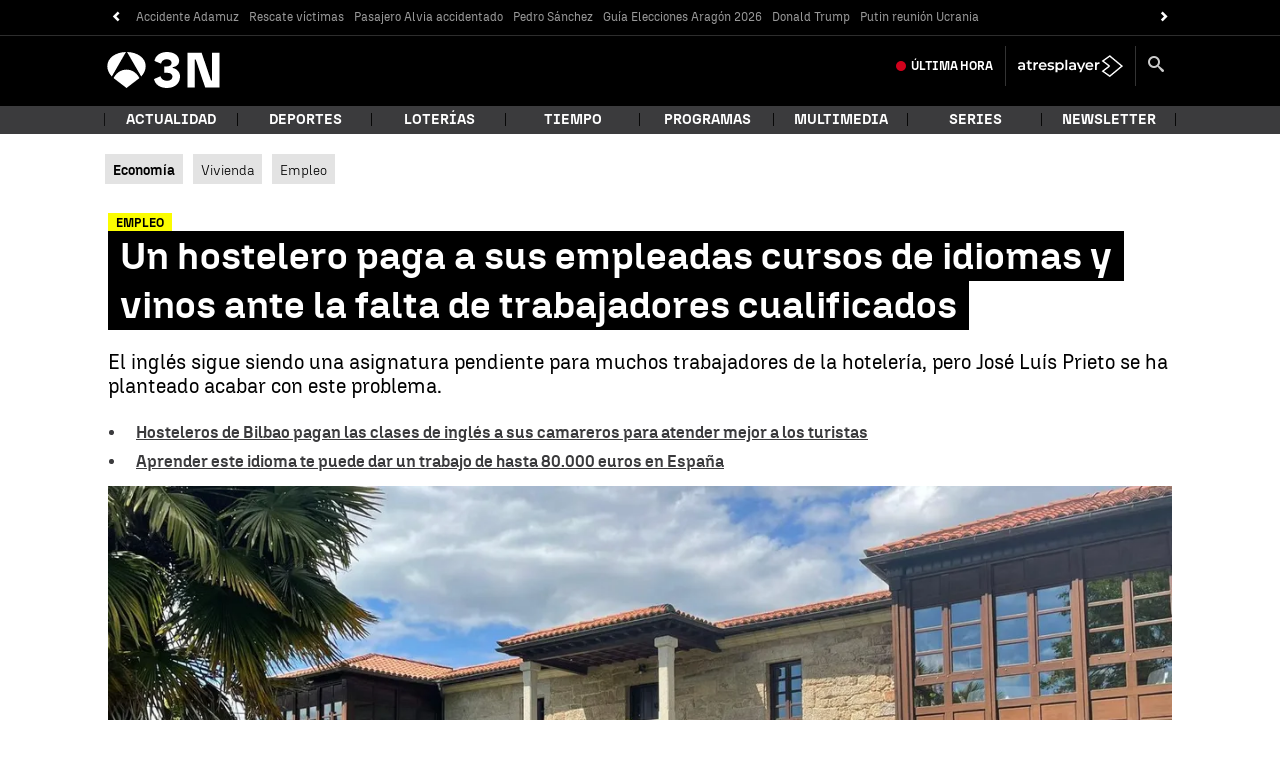

--- FILE ---
content_type: application/x-javascript;charset=utf-8
request_url: https://smetrics.antena3.com/id?d_visid_ver=5.5.0&d_fieldgroup=A&mcorgid=09DCC8AD54D410FF0A4C98A6%40AdobeOrg&mid=16460299177040022356310122544224868815&ts=1769232206478
body_size: -36
content:
{"mid":"16460299177040022356310122544224868815"}